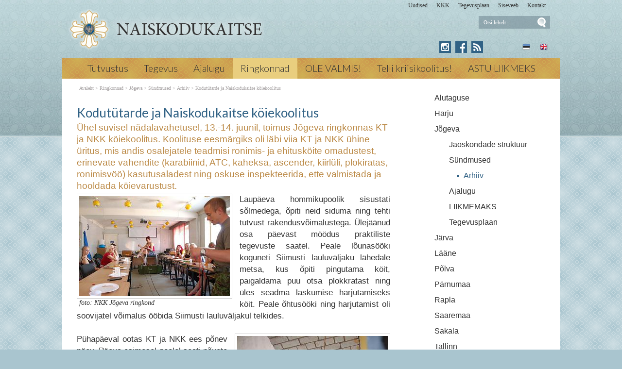

--- FILE ---
content_type: text/html; charset=ISO-8859-4
request_url: https://www.naiskodukaitse.ee/Kodututarde_ja_Naiskodukaitse_koiekoolitus_2845
body_size: 13295
content:
<!DOCTYPE html> <html lang="et"><head><title>Kodutütarde ja Naiskodukaitse köiekoolitus</title> <link rel="canonical" href="https://www.naiskodukaitse.ee/Kodututarde_ja_Naiskodukaitse_koiekoolitus_2845"> <META HTTP-EQUIV="Pragma" CONTENT="no-cache"><META HTTP-EQUIV="Expires" CONTENT="-1"><meta name="viewport" content="initial-scale=1"><meta name="description" content="Ühel suvisel nädalavahetusel, 13. -14. juunil, toimus Jõgeva ringkonnas KT ja NKK köiekoolitus. Koolituse eesmärgiks oli läbi viia KT ja NKK ühine üritus, mis andis osalejatele teadmisi ronimis- ja ehitusköite omadustest, erinevate vahendite (karabiinid, ATC, Kodutütarde ja Naiskodukaitse köiekoolitus"><link rel="shortcut icon" href="favicon.ico"><meta property='og:image' content='https://www.naiskodukaitse.ee/s2/2845_12663_v_v_me70e.jpg'><META HTTP-EQUIV="Content-Type" CONTENT="text/html; charset=ISO-8859-4"><style type="text/css">@media only screen and (max-width: 666px){.small_box_left{margin-left: auto; margin-right: auto; float:none; margin-bottom: 25px}}@media only screen and (min-width: 666px){.small_box_left{float: left}}@media only screen and (max-width: 666px){.small_box_right{margin-left: auto; margin-right: auto; float:none; margin-bottom: 25px}}@media only screen and (min-width: 666px){.small_box_right{float: right}}@media only screen and (min-width: 665px){.cleargallery{clear: both;}}#hmlink a{display: inline;}a:link,a:visited,a:active{text-decoration: underline; font-weight:normal; color: #395595;}a:hover{text-decoration: underline; color: #7187bd}.pildiaar{padding:4px; border:1px solid #cacaca;}.pildiaar img{vertical-align: bottom;}.tooteruut{padding:4px; border: solid 1px #cacaca;}.toot_hr_jn{display: block; padding-bottom: 2px; color: #333; border-bottom:solid 1px #cacaca;}#pildihigh{border:1px solid #5e5e5e;}.spilt{clear:both; margin-top:11px}body.mceContentBody{background: #ffffff;}img, div, input{_behavior: url('js/js/iepngfix.htc');}.carol, #carol, .c, #c{clear: both;}.sisutekst{font: normal 17px/24px Arial, Helvetica, sans-serif; color: #333;}body{font: normal 17px/24px Arial, Helvetica, sans-serif; color: #333; background:}td, table{font: normal 17px/24px Arial, Helvetica, sans-serif; color: #333;}p{font: normal 17px/24px Arial, Helvetica, sans-serif; color: #333;}.pealkiri{font: 400 26px/32px Lato, sans-serif; margin-top: 6px; margin-bottom: 3px; padding:0px; color: #316285;}.sissejuhatus{font: normal 19px/24px arial; padding:0px; margin:0px; padding-bottom:4px; color: #bb8945}.alapealkiri{font: 400 22px/28px Lato, sans-serif; color: #316285;}.autor{font: normal 10px/16px verdana; color: #333;}.pildiallkiri{font: italic 14px/18px verdana; color: #333;}.sv li div{display: inline;}.endsv{margin-bottom: 24px;}.heledam{color: rgb(206, 70, 18); font-size: medium;}.tumedam{color: rgb(128, 0, 0); font-size: medium;}body.mceContentBody{background: #ffffff;}body.mceContentBody{}body.mceContentBody .megan_col{border: dashed 1px gray;}.megan_col{display: inline-block; font: normal 10px/16px verdana; color: #333; text-align: left; width: 224px; background: #eef5f6; padding: 12px 12px 12px 12px; margin:12px 12px 12px 12px; height: 260px; overflow: hidden; position:relative}@media only screen and (max-width: 520px){.megan_col{--contentWidth: 224px; width: auto; height: 246px;}}.megan_col a{display:block; margin-bottom: 10px; text-decoration:none; color: #333;}.megan_col h6{position: absolute; width: 520px; height: 43px; background: url('d1/graaf/esi-bot-trans.png');  bottom: 0px; left:0px;}.megan_col em{display: block; text-align: center; width: 200px; height: 128px; padding:0px; overflow: hidden; margin: 0px auto 8px auto;}.megan_col bdo{display: inline-block; width: auto; font-weight: bold;}@media only screen and (max-width: 520px){.megan_col bdo{display: inline-block; width: auto; font-weight: bold;}}.megan_col img{border: 1px; margin: 0px auto;}.megan_col_pealk{font: normal 13px/17px verdana; color: #316285;}.megan_big{font: normal 42px/42px 'anton', 'arial narrow', sans-serif; padding: 15px; color: #fff; background: #f9bf00}html *{margin: 0; padding: 0; color: #333;}body{font: normal 17px/24px Arial, Helvetica, sans-serif; background: #a9c5cf; margin: 0; padding: 0; overflow-y: auto; overflow-x: auto;}@media only screen and (min-width: 1025px){body{background: #a9c5cf url('d1/graaf/body.png');}}@media only screen and (max-width: 1080px){body{overflow-x: hidden;}}div{margin:0; padding:0; -webkit-box-sizing: border-box; -moz-box-sizing: border-box; box-sizing: border-box;}#norma{width: 100%; position: relative; background: #bad2d6; z-index: 12; margin:0; padding:0;}@media only screen and (min-width: 1025px){#norma{background: transparent url('d1/graaf/norma.png') center top fixed repeat-x}}#naomi{padding: 0px; margin:0px;}.betty{padding-top: 0px; margin-top: 0px; position: relative; margin-left:auto; width: 1024px; margin-right:auto;}@media only screen and (max-width: 1024px){.betty{width: auto; margin: 0 auto;}}@media only screen and (min-width: 1024px){.betty{max-width: 1024px; margin: 0 auto;}}#may{position: absolute; top: 38px; left: 0px; font: normal 10px/11px arial}#susanna{margin: 0px; padding:0px; z-index:8; position: relative; z-index: 15;}#alice{width: 100%; color: #fff; margin: 0px; padding: 0px; position: relative; z-index: 16; padding-bottom: 4px;}#alice_i{padding: 0px 1px;  text-align: left;}#cristina{font: normal 12px/12px verdana; float: right; margin: 0px 5px 0px 5px;  text-align: right;}@media only screen and (min-width: 800px){#cristina{margin-bottom: -10px;}}#cristina a{color: #333333; display: inline-block; margin-top: 5px; margin-bottom: 7px; text-decoration: none; font-weight: normal}@media only screen and (min-width: 830px){#cristina{margin-right: 10px;}}#loren{width: 390px; height: 71px; overflow:hidden; float: left; position: relative; z-index: 14; margin:0px auto; padding:0px; margin-bottom: 7px; margin-left:20px}@media only screen and (min-width: 800px){#loren{top: -5px}}#loren a{width: 100%; height: 100%; display: inline-block; overflow: hidden;}#loren a:before, #loren a[href^="javascript:"]:after{content: url('d1/graaf/loren_90.png');}@media only screen and (min-width: 500px){#loren{width: 500px; height: 87px; float: left; margin-left:10px}#loren a:before, #loren a[href^="javascript:"]:after{content: url('d1/graaf/loren500_90.png');}}#loren{width: 315px; height: 71px; overflow:hidden; float: left; position: relative; z-index: 14; margin:0px auto; padding:0px; margin-bottom: 7px; margin-left:40px; float: none; margin: 0px auto; top: 30px; margin-bottom: 30px;}@media only screen and (min-width: 800px){#loren{top: -5px; float: left; margin-left:10px;}}@media only screen and (min-width: 620px){#loren{top: -5px; float: left; margin-left:10px; top: 0px; margin-bottom: 0px;}}#loren a{width: 100%; height: 100%; display: inline-block; overflow: hidden;}#loren a:before, #loren a[href^="javascript:"]:after{content: url('d1/graaf/loren.png');}@media only screen and (min-width: 500px){#loren{width: 405px; height: 87px; float: left; margin-left:10px}#loren a:before, #loren a[href^="javascript:"]:after{content: url('d1/graaf/loren500.png');}}#susie{display: none; float: left; margin-top: 4px; margin-left: 130px; width: 400px; margin-bottom: -20px;}#susie p, #susie{font: 400 26px/26px 'Dancing Script', cursive; color: white;}#susie a:link{font-weight: 300;}#susie p{font: 400 105px/100px 'Dancing Script', cursive; margin:0px; padding:0px;}@media only screen and (min-width: 765px){#susie{display: block; position: relative; z-index:14}}#olivia{width: 150px; height: 32px; margin-top: 6px; overflow: hidden; margin-left: 10px; margin-right: 0px; margin-bottom:0px; padding: 2px 0px 0px 8px; background: #f9f; display: block; z-index: 55; background: url('d1/graaf/olivia.png') 3px 4px no-repeat; position: absolute; right: 20px; top: -5px}@media only screen and (min-width: 660px){#olivia{top: 5px}}label{position: relative; left: 160px; top: -34px; display: inline block; font: normal 9px arial; width: 15px; height: 15px}#onpinp{border:0; background: 0 ; margin: 0px 0px 0px 0px; height: 19px; padding: 0px; font:normal 11px/15px verdana; color:#ffffff; -webkit-box-shadow: none; -moz-box-shadow: none; box-shadow: none;}html>body #onpinp{margin: 0px 0px 0px 0px;}#onpsmt{border:0; background:0; height: 22px; width: 22px; font: normal 12px/12px verdana; padding: 0; color:0; -webkit-box-shadow: none; -moz-box-shadow: none; box-shadow: none;}html>body #onpsmt{padding: 0px 5px 5px 5px;}#sonjakaia{clear:both; width: 260px; float:right; position: relative; z-index: 14;}@media only screen and (min-width: 660px){#sonjakaia{top: -20px; margin-bottom: -20px}}#kaia{width: 120px;  float: right; position: relative; z-index: 14; display: inline-block; color: #bbbbbb; margin-right: 15px; min-height: 20px;}#kaia a:link, #kaia a:active, #kaia a:visited{display:block; padding: 4px 6px 4px 6px; margin: 0px 4px; float:right; text-decoration: none;}#kaia a:hover, #kaia .keel_active{background: url('d1/graaf/lang_high.png') -1px -1px repeat}.flag{background: url('d1/graaf/spritels.png'); display: block; height: 16px; width: 16px;}#gillian{}#hanna{width: 100%; background: #cb9f51;  margin-bottom:0px; color: #fff; padding: 0px;  margin-top: 7px; position: relative; z-index: 12; clear: both;}@media only screen and (min-width: 1025px){#hanna{background: #cb9f51 url('d1/graaf/hanna.png') 0px 0px ;}}#hanna ul{margin: 0px; padding: 0px; padding-left: 2px;}#hanna a{display: block; font: 300 20px/20px Lato, sans-serif; color: #333333; margin: 0px; padding: 10px 16px 12px 16px; text-decoration: none}@media only screen and (max-width: 800px){#hanna a{font: 300 18px/18px Lato, sans-serif;}}#hanna .lMActive{color: #333333; text-decoration: none; background: #e9ce7e;}#hanna a:hover{color: #333333; text-decoration: underline;}.hid{position: absolute; display: none;  filter:alpha(opacity=98);  opacity:0.98; margin: 0px; padding: 0px; z-index:5; width: 202px;}.tnp{position: relative; background: url('d1/graaf/hanna.png') 0px 0px; padding: 5px 2px 5px 2px; margin:0px; margin-top:0px; list-style: none; text-align: left; width: 267px;}html>body .tnp{width:265px}#hanna li{list-style: none; list-style-image: none; list-style-type: none; display: inline-block; zoom: 1; *display: inline; margin:0px; padding: 0px;}#hanna div li{height: 20px;}#hanna .tnp a{display: block; border: 0; background: 0; margin: 0px 0px 3px 8px; padding: 2px 2px 5px 8px; font: normal 16px/20px arial; color:#333; text-decoration: none;}#hanna .tnp a:hover, #hanna .tnp .tnpActive{color: #333; text-decoration: underline; padding: 2px 2px 5px 8px; border-radius: 0px; margin: 0px 0px 3px 8px; background: 0;}#fiona{position: relative; z-index: 4;}#fionS{display: block; width: 100%; position: relative; z-index: 11; height: 400px; background-image:url('d1/graaf/susanna.jpg'); background-repeat:no-repeat; background-size: 100% auto;}#fionS a{display: block; width: 100%; height: 400px; box-sizing: border-box; color: white; text-decoration:none; text-shadow: 4px 4px 4px black; position: absolute; display: none;}.fionSsisu{color: #fff; text-shadow: 4px 4px 4px black; padding: 40px 5px 30px 40px; font: normal 28px Lato, sans-serif; position: absolute; display: none;}.fionSsisuNupp{margin-top: 8px; display: inline-block; text-decoration:none; font: normal 18px Lato, sans-serif; background: #393b73; border-radius: 5px; padding: 4px 25px 6px 25px; color: white; text-shadow: none;}#@media only screen and (min-width: 1024px){##fionS{display: block;}}@media only screen and (max-width: 799px){#fionS{height: 200px;}}@media only screen and (max-width: 599px){#fionS{height: 150px;}.fionSsisu{padding: 15px 5px 5px 15px;}#fionS a{height: 150px;}}h1{font: normal 18px/22px verdana; color: #fff}h2{font: normal 16px/20px verdana; color: #fff}h3{position: absolute; top: 22px; left: 5px;  padding: 10px 2px 18px 2px; overflow: hidden; font: normal 16px/22px verdana; width: 72px; border: solid 1px red; padding-top: 42px; max-height: 140px;}#cts, #cts a, .cts, .cts a{font: normal 14px/16px verdana; color: #fff}#cts2, #cts2 a, .cts2, .cts2 a{position: relative; padding-left: 5px; font: normal 3px/5px verdana; color: #fff;  opacity:0.2; z-index: 1}#melody{background: #fff; padding: 0px; padding-bottom: 0px; height: auto; z-index: 4;}#megan{background: #fff; position: relative; padding-top: 15px; z-index: 4;}#megan ul, #megan ol{list-style-position: inside; padding: 0px 0px 5px 40px;}.hw, #hw{position: absolute; left: 0; top: -840px; text-align:left; width: 615px; z-index: 1}#ingrid{padding-left: 5px; display: none; padding-bottom: 0px; font:normal 10px/10px verdana; color:#a9a5a6;}#ingrid a:link, #ingrid a:active, #ingrid a:hover, #ingrid a:visited{font: normal 10px/10px verdana; text-decoration: none; display: inline-block; margin-bottom: 23px; color: #a9a5a6}#ingrid a:hover{text-decoration: underline;}@media only screen and (min-width: 666px){#ingrid{display: block;}}.arrow{display: inline-block; margin-bottom: 1px}@media only screen and (max-width: 600px){.arrow{margin-bottom: 8px;}}#julia{float: left; margin: 0 30px;  width: 645px; margin-bottom: 40px;  max-width: 645px}#carla{float: right; clear: right;  max-width: 315px; padding: 0px; margin:0px; margin: 0px auto;  margin-bottom: 35px;}@media only screen and (max-width: 1023px){#julia, #carla{float: none;  padding: 5px 10px;  margin:auto;  width: auto; max-width: 645px;}#carla{margin-top: 20px;}}@media only screen and (max-width: 666px){#julia, #carla{float: none; padding: 5px 10px; margin:auto; width: 100%; max-width: 645px;}}#priscilla{text-align:right; margin-right: 8px; margin-top: 10px; margin-bottom:12px}#priscilla a{background: url('d1/graaf/spritels.png') -120px -48px no-repeat; display: inline-block; height: 20px; width: 57px; margin: 0px 10px 0px 0px}@media only screen and (max-width: 1023px){#priscilla{display: none}}#virginia{float: right; width: 315px; padding: 5px 30px;}#lM{position:relative; margin: 0px 0px 0px 10px; padding:10px 0px 3px 3px;}#lM a{display: block; margin-bottom: 12px; padding: 0px 5px 0px 14px; font: normal 16px/20px arial; color: #313131; text-decoration: none;}#lM a:hover, #lM .lMActive{color: #316285; background: url('d1/graaf/va.png') 0px 8px no-repeat;}#lM .lMSecond{display: block; margin-left: 30px;}@media only screen and (max-width: 1024px){#virginia{float: none; width: 100%; padding: 0px;}#virginia, #lM a, #lM div, #lM .lMSecond{display: inline-block; margin-left: 0px;}#lM{padding:0px;}#lM div{width: auto; float: none; display: inline-block;}}#ursula, #kimberly, #melinda, #lara{width: 300px; float: right; font: normal 12px/18px verdana; padding: 10px;}.uudis_main{text-align:right; font: bold 14px arial; color: #316285}.uudis_blokk{margin: 14px 0px 2px 0px; clear: both}.uudis_blokk img{margin-right: 8px; margin-top: 8px; float: left;}.uudis_blokk a{text-decoration: none}.uudis_main a{font: bold 14px arial; color: #316285}.uudis_date, .uudis_date a{font: normal 10px verdana; color: #333}.uudis_pealk, .uudis_pealk a{font: 400 22px/26px Lato, sans-serif;  text-decoration: none; color: #316285}.uudis_pealk_small, .uudis_pealk_small a{font: 400 14px/19px Lato, sans-serif;  text-decoration: none; color: #316285}.uudis_sissejuh, .uudis_sissejuh a, .uudis_sissejuh a:hover{font: normal 12px/18px verdana; padding-bottom: 25px; text-decoration: none; color: #333}.syndic_sissejuh, .syndic_sissejuh a, .syndic_sissejuh a:hover{font: font: normal 17px/24px Arial, Helvetica, sans-serif;; padding-bottom: 10px; color: #333 ; font-weight: normal; display: block; text-decoration: none}.syndic_date, .syndic_date a{display: block; font: normal 10px verdana; color: #333}.uudis_social{position: relative; top: 5px; left: -5px; margin-bottom: 8px; text-align: center;}.varvisilt{background: #feff19; color: #596010; font: normal 14px/14px 'Vollkorn', serif; display: inline-block; padding: 2px 12px 2px 12px}@media only screen and (min-width: 1024px){#ursula, #sonja, #kimberly, #melinda, #lara{float: right; width: 310px;}}#kimberly, #kimberly a{font: 300 19px/24px Lato, sans-serif; color: #dbcfb1;}#kimberly{background: #316285 ; padding:0px; margin:0px; border-top-left-radius: 7px; border-bottom-left-radius: 7px; margin-left: 10px; padding: 8px 10px 12px 20px;}#kimberly a{color: #fff; text-decoration: underline;}.fourvalues{margin: 10px 10px 20px 16px}.fourvalues div{margin-top:10px; color: #670000; font: normal 16px/24px calibri; font-style:italic}#sonja{margin: 15px 0px 5px 10px;}#melinda{margin-top: 10px; text-align: center;}#ursula{padding-bottom: 0px;}@media only screen and (max-width: 1023px){#ursula{width: auto;}}#sonja, #melinda{padding:10px 0px 0px 0px;}#sonja{display: inline-block; float: right; padding: 0px; margin:0px; width: 115px;}#sonja a{background: #316285 url('d1/graaf/spritels.png'); display: inline-block; height: 24px; width: 24px; margin: 0px 2px 4px 2px}#melinda img{margin: 0px 2px 4px 2px}.comment_header{background: #dddce4 ; margin: 28px 0px 3px 0px; width: 645px}table{border-spacing:0; background-repeat : no-repeat}#kalenderpos{position:absolute; left:709px; top:34px; z-index:29;}#cal{margin:0px 10px 10px 10px;}@media only screen and (max-width: 1023px){#cal{display: none;}}#cal, #cal table, #cal td, #cal th{padding:3px; border-spacing:0px; border-padding:0px; border-collapse: collapse; color: #455147; text-align:right; font:10px verdana}#cal{padding-left: 80px; color: white; text-align: center; vertical-align: middle;}#tnane{color: #316285; font-weight: bold}#tdhighl, .tdhighl{background: #e9f0f1; font-weight: normal; padding:3px; position: relative; text-align:right; font:10px verdana}#tdhighl a, .tdhighl a{font-weight: normal; color: #316285}.cmpl{margin: 2px;  color: #316285; position: absolute; width: 218px; text-align:left; background: #e9f0f1; border: solid 1px #9cb5c6; padding: 2px 5px 3px 2px}.cmpl a{color: #316285;}html>body .cmpl{width:207px}.kn{color: #316285; margin-top: 4px}.an{color: #316285; font: bold 14px verdana}#korv{float: left; margin-top: 8px; margin-left: 150px; padding-bottom: 8px; font: normal 12px/18px verdana; color: #95947e; z-index:5}#korv a{color: #95947e; font-weight: normal;}#login{position:absolute; right: 20px; top: 50px; width: 350px; text-align:right; z-index:5}#mrkspilv{color: #316285; text-align: center; margin-top: 10px; margin-bottom: 52px;}#mrkspilv a:link{color: #316285; text-decoration: none}#mrkspilv span{display: inline-block; margin: 2px; color: #316285;}@media only screen and (max-width: 1023px){#mrkspilv{width: auto;}}#mrkspilv a:hover{text-decoration: underline}.ulabel{display: inline-block; color: white; background: url('d1/graaf/label_back.png') left center no-repeat; font: normal 10px/11px verdana; padding: 3px 12px 4px 20px;}#highlight{background-color: #fffdf0;}.otsiSisu{font: normal 14px/25px verdana; width: auto;}.toimetaja{text-align:right; clear:both; width:120px; margin:4px 0px 4px 0px; color:#777777; padding-right:4px; border:1px dashed #9f9f9f; background-color: #ffffff; font: normal 9px/14px verdana}.toimetaja a:link, .toimetaja a:active, .toimetaja a:visited, #kimberly .toimetaja a{font: normal 9px/14px verdana; color: #777777; font-weight: bold; text-decoration: none;}.toimetaja a:hover{text-decoration: underline;}.vasakjuhend{font: normal 10px/12px verdana; color: #898989;}.vasakjuhendin{border:1px solid #a9a9a9; background: 0 ; font:normal 11px verdana; height: 20px; color: #808080;  vertical-align:middle}.juhend{font: normal 10px/12px verdana; color: #333}#fs{font: normal 10px/12px verdana; margin-top:3px;}.r_gallup{border:none; margin-bottom:-4px}input{border:1px solid #aaaaaa; background: 0 ; font:normal 11px verdana; height: 24px; color:#777777; vertical-align:middle; -moz-border-radius:3px; -khtml-border-radius:3px; -webkit-border-radius: 3px; border-radius: 3px;}textarea{border:1px solid #aaaaaa; background: 0 ; font: 11px verdana; color:#777777; overflow:auto; -moz-border-radius:0.2em; -khtml-border-radius:0.2em; -webkit-border-radius: 0.2em; border-radius: 0.2em;}input, textarea{border: solid 1px #aaaaaa; outline: 0; background: #FFFFFF; background: -webkit-gradient(linear, left top, left 8, from(#FFFFFF), color-stop(4%, #EfEfEf), to(#FFFFFF)); background: -moz-linear-gradient(top, #FFFFFF, #EfEfEf 2px, #FFFFFF 8px); box-shadow: rgba(0,0,0, 0.1) 0px 0px 8px; -moz-box-shadow: rgba(0,0,0, 0.1) 0px 0px 8px; -webkit-box-shadow: rgba(0,0,0, 0.1) 0px 0px 8px;}input:hover, textarea:hover, input:focus, textarea:focus{border-color: #403438; -webkit-box-shadow: rgba(0, 0, 0, 0.15) 0px 0px 8px; -moz-box-shadow: rgba(0,0,0, 0.15) 0px 0px 8px;}.drop{font: 10px verdana; color:#777777}.submit{border:solid 1px #316285; background:#316285; font: normal 11px/11px verdana; height:24px; cursor:pointer; text-align: center; color:#fff; vertical-align:middle; padding:3px 10px 5px 10px;}p{margin: 0; padding: 0;}#timer{position: absolute; top: 188px; left: 18px; z-index: 65; color: #000000; font: normal 9px verdana;}#update{position:absolute; top:-15px; left:220px}.query_head{color: #bb8945; font: normal 14px/16px arial; padding: 10px 0px 0px 0px}#logout{text-align:right; font: normal 10px/12px verdana; position: absolute; width: 90px; right: 12px; top: 75px; z-index:15}#logout a{color: #fff;}#theresa{width: 100%; background:0; color: #666666; padding: 0px 0px 0px 0px; margin-bottom: 0px; position: relative; z-index: 5;}#wendy{width: 100%; position: relative; z-index: 5; font: normal 11px/16px verdana; background: #4a5d7e url('d1/graaf/wendy.png') center 0px repeat; color: #dedede; padding: 10px 0px 50px 0px; margin-bottom: 0px; text-align: center;}#wendy_i{padding: 0px 15px;}#wendy a{color: #dedede; font-weight: normal;}@media only screen and (max-width: 600px){#wendy a{display: inline-block; margin: 0px 0px 9px 9px}}#may{top: -2935px; width: 318px;}#zara{font: normal 10px/16px verdana;}#zara_i{padding: 10px 15px 8px 15px; font: normal 10px/16px verdana; color: #333;}#zara_z{font: normal 10px/16px verdana; color: #333; float: right;}#zara_z a{font-weight: normal; text-decoration: none; color: #333;}h4, h4 a{display: inline-block; font-weight: normal; text-decoration: none; color: #333; padding: 0px; margin: 0px;}#az{opacity: 0.6; filter: alpha(opacity=60); position: relative; top: 1px; left: 5px; margin-bottom: -3px; display:inline-block; width: 15px; height: 15px; font: normal 36px verdana;  overflow: hidden}#az:before, #az input[id^="footer:"]:after{content: url('d1/graaf/logo.png');}body.mceContentBody{background: #4a5d7e ; padding:0px; margin:0px;}body.mceContentBody .wendy_col{border: dashed 1px gray; padding: 5px 5px; color: #dedede ;}body.mceContentBody .wendy_col a{color: #dedede;}p{margin: 0; padding: 0;}.bot_header, .bot_header a, .bot_content, .bot_content a, .bot_content p, .bot_content td{color: #dedede ; font: normal 11px/16px verdana;}.bot_header, .bot_header a{color: #f9b83d; font: 400 20px/24px Lato, sans-serif;}.wendy_col{width: 224px; margin: 5px 15px 10px 0px; display: inline-block; vertical-align: top;  padding: 5px 6px; font: normal 11px/16px verdana; color: #dedede; text-align: left;}.mceContentBody .wendy_col a, .mceContentBody .wendy_col a:link, .mceContentBody .wendy_col a:visited{color: #dedede; font-weight: normal;}body.mceContentBody2{background: #fff; color: #333; font: normal 10px/16px verdana;}p{margin: 0; padding: 0;}.bot_header2, .bot_header2 a, .bot_content2, .bot_content2 a, .bot_content2 p, .bot_content2 td{color: #333; font: normal 10px/16px verdana;}.bot_content2 a{text-decoration: underline}.bot_header2, .bot_header2 a{font: bold 14px arial;}.fancybox-wrap,.fancybox-skin,.fancybox-outer,.fancybox-inner,.fancybox-image,.fancybox-wrap iframe,.fancybox-wrap object,.fancybox-nav,.fancybox-nav span,.fancybox-tmp{padding: 0; margin: 0; border: 0; outline: none; vertical-align: top;}.fancybox-wrap{position: absolute; top: 0; left: 0; z-index: 8020;}.fancybox-skin{position: relative; background: #f9f9f9; color: #444; text-shadow: none; -webkit-border-radius: 4px;  -moz-border-radius: 4px;  border-radius: 4px;}.fancybox-opened{z-index: 8030;}.fancybox-opened .fancybox-skin{-webkit-box-shadow: 0 10px 25px rgba(0, 0, 0, 0.5);  -moz-box-shadow: 0 10px 25px rgba(0, 0, 0, 0.5);  box-shadow: 0 10px 25px rgba(0, 0, 0, 0.5);}.fancybox-outer, .fancybox-inner{position: relative;}.fancybox-inner{overflow: hidden;}.fancybox-type-iframe .fancybox-inner{-webkit-overflow-scrolling: touch;}.fancybox-error{color: #444; font: 14px/20px "Helvetica Neue",Helvetica,Arial,sans-serif; margin: 0; padding: 15px; white-space: nowrap;}.fancybox-image, .fancybox-iframe{display: block; width: 100%; height: 100%;}.fancybox-image{max-width: 100%; max-height: 100%;}#fancybox-loading, .fancybox-close, .fancybox-prev span, .fancybox-next span{background-image: url('js/fancybox/fancybox_sprite.png');}#fancybox-loading{position: fixed; top: 50%; left: 50%; margin-top: -22px; margin-left: -22px; background-position: 0 -108px; opacity: 0.8; cursor: pointer; z-index: 8060;}#fancybox-loading div{width: 44px; height: 44px; background: url('js/fancybox/fancybox_loading.gif') center center no-repeat;}.fancybox-close{position: absolute; top: -18px; right: -18px; width: 36px; height: 36px; cursor: pointer; z-index: 8040;}.fancybox-nav{position: absolute; top: 0; width: 40%; height: 100%; cursor: pointer; text-decoration: none; background: transparent url('js/fancybox/blank.gif'); -webkit-tap-highlight-color: rgba(0,0,0,0); z-index: 8040;}.fancybox-prev{left: 0;}.fancybox-next{right: 0;}.fancybox-nav span{position: absolute; top: 50%; width: 36px; height: 34px; margin-top: -18px; cursor: pointer; z-index: 8040; visibility: hidden;}.fancybox-prev span{left: 10px; background-position: 0 -36px;}.fancybox-next span{right: 10px; background-position: 0 -72px;}.fancybox-nav:hover span{visibility: visible;}.fancybox-tmp{position: absolute; top: -99999px; left: -99999px; visibility: hidden; max-width: 99999px; max-height: 99999px; overflow: visible !important;}.fancybox-lock{overflow: hidden !important; width: auto;}.fancybox-lock body{overflow: hidden !important;}.fancybox-lock-test{overflow-y: hidden !important;}.fancybox-overlay{position: absolute; top: 0; left: 0; overflow: hidden; display: none; z-index: 8010; background: url('js/fancybox/fancybox_overlay.png');}.fancybox-overlay-fixed{position: fixed; bottom: 0; right: 0;}.fancybox-lock .fancybox-overlay{overflow: auto; overflow-y: scroll;}.fancybox-title{visibility: hidden; font: normal 13px/20px "Helvetica Neue",Helvetica,Arial,sans-serif; position: relative; text-shadow: none; z-index: 8050;}.fancybox-opened .fancybox-title{visibility: visible;}.fancybox-title-float-wrap{position: absolute; bottom: 0; right: 50%; margin-bottom: -35px; z-index: 8050; text-align: center;}.fancybox-title-float-wrap .child{display: inline-block; margin-right: -100%; padding: 2px 20px; background: transparent; background: rgba(0, 0, 0, 0.8); -webkit-border-radius: 15px;  -moz-border-radius: 15px;  border-radius: 15px; text-shadow: 0 1px 2px #222; color: #FFF; font-weight: bold; line-height: 24px; white-space: nowrap;}.fancybox-title-outside-wrap{position: relative; margin-top: 10px; color: #fff;}.fancybox-title-inside-wrap{padding-top: 10px;}.fancybox-title-over-wrap{position: absolute; bottom: 0; left: 0; color: #fff; padding: 10px; background: #000; background: rgba(0, 0, 0, .8);}@media only screen and (-webkit-min-device-pixel-ratio: 1.5),  only screen and (min--moz-device-pixel-ratio: 1.5),  only screen and (min-device-pixel-ratio: 1.5){#fancybox-loading, .fancybox-close, .fancybox-prev span, .fancybox-next span{background-image: url('js/fancybox/fancybox_sprite@2x.png'); background-size: 44px 152px;}#fancybox-loading div{background-image: url('js/fancybox/fancybox_loading@2x.gif'); background-size: 24px 24px;}}</style></head><body> <div id="norma"><div id="naomi"><div id="alice"><div class="betty" id="by1"><div id="alice_i"><div id="cristina"><a href='Eelmised_sundmused_1'>Uudised</a> &nbsp; &nbsp; &nbsp;<a href='293'>KKK</a> &nbsp; &nbsp; &nbsp;<a href='281'>Tegevusplaan</a> &nbsp; &nbsp; &nbsp;<a href='http://www.naiskodukaitse.ee/sise'>Siseveeb</a> &nbsp; &nbsp; &nbsp;<a href='12'>Kontakt</a> &nbsp; &nbsp; &nbsp;</div><div class=c></div></div></div></div> <div class="betty" id="by2"> <div id="loren"><a href="https://www.naiskodukaitse.ee/Avaleht_253" title="Kodutütarde ja Naiskodukaitse köiekoolitus"><img src="d1/graaf/loren.png" alt="Kodutütarde ja Naiskodukaitse köiekoolitus"> <b>Kodutütarde ja Naiskodukaitse köiekoolitus</b></a> Ühel suvisel nädalavahetusel, 13. -14. juunil, toimus Jõgeva ringkonnas KT ja NKK köiekoolitus. Koolituse eesmärgiks oli läbi viia KT ja NKK ühine üritus, mis andis osalejatele teadmisi ronimis- ja ehitusköite omadustest, erinevate vahendite (karabiinid, ATC, kaheksa, ascender, kiirlüli, plokiratas, ronimisvöö) kasutusaladest ning oskuse inspekteerida, ette valmistada ja hooldada köievarustust. 2015 &larr; Eelmine Aasta naiskodukaitsja Triinu Küünal tunneb tiitli üle siirast rõõmu Järgmine &rarr; Naiskodukaitse Jõgeva ringkonda loodi Pedja jaoskond <i>Kodutütarde ja Naiskodukaitse köiekoolitus</i> </div> <div id="olivia"><form action="" method="post" ENCTYPE="multipart/form-data" style='margin:0;padding:0'><div style='background: url("d1/graaf/space.gif") no-repeat; width:162px; height: 27px;margin:0px;padding:0px'><div style='margin:0px;padding:0px; padding-top:1px;padding-left:5px;'><input name="otsing" type="text" size="14" value="Otsi lehelt" id="onpinp" onfocus="if (this.value==this.defaultValue) this.value='';"> <input type="image" src="d1/graaf/space.gif" id="onpsmt" alt='Otsi lehelt '><label for="onpinp">Otsi lehelt </label><label for="onpsmt">Press for Otsi lehelt </label></div></div><input name="l" type="hidden" value="et"><input name="sct" type="hidden" value="1"><input name="action" type="hidden" value="otsing"></form></div> <div id="may"></div> <div id="sonjakaia"><div id="kaia"> <a href="Introduction_1218"><span class=flag style='background-position: -48px top'></span></a> <a href="Naiskodukaitse_253"><span class=flag style='background-position: -72px top'></span></a></div><div id="sonja"><a href="https://www.instagram.com/naiskodukaitse/" style='background: #316285 url("d1/graaf/spritels2.png") -120px -24px' title='Instagram'></a> <a href="https://www.facebook.com/naiskodukaitse" style='background-position: -24px -24px' title='Facebook'></a> <a href="?action=rss" style='background-position: -144px -24px' title='RSS'></a> </div><div class=c></div></div> </div><div id="susanna"></div> <div class="betty" id="by3"><div id="hanna"><table align=center border=0 style='margin:0px auto;' cellpadding="0" cellspacing="0"><tr><td align=center><ul><li><a href="Tutvustus_254" onmouseover="mopen('m254')" onmouseout="mct()">Tutvustus</a> <div id=m254 onmouseover="mcct()" onmouseout="mct()" class='hid'><div class=tnp><a href="Naiskodukaitse_peamised_vaartused_259">Väärtused</a> <a href="Struktuur_ja_juhtimine_260">Struktuur</a> <a href="Keskjuhatuse_liikmed_267">Keskjuhatus</a> <a href="Naiskodukaitse_pohikiri_11">Põhikiri</a> <a href="Naiskodukaitse_sumboolika_10">Sümboolika</a> <a href="Vosu_puhkekeskus_26">Võsu õppe- ja puhkekeskus</a> <a href="Naiskodukaitse_esinaise_koned_5299">Esinaise kõned</a> <a href="Naiskodukaitse_tegemised_pildis_5">Galerii</a> <a href="Kone_isamaale_489">Kõne isamaale</a> <a href="Naiskodukaitse_vormiriietus_ja_kandmise_kord__4106">Naiskodukaitse vormiriietus ja kandmise kord </a> <a href="Teenetemarkide_kandmine_Naiskodukaitse_piduliku_vormi_ja_5137">Teenetemärkide kandmine</a> </div></div></li><li><a href="Tegevus_4" onmouseover="mopen('m4')" onmouseout="mct()">Tegevus</a> <div id=m4 onmouseover="mcct()" onmouseout="mct()" class='hid'><div class=tnp><a href="Valjaope_5130">Väljaõpe</a> <a href="Tegevusvaldkonnad_4362">Tegevusvaldkonnad</a> <a href="Tegevusplaan_281">Tegevusplaan</a> <a href="Kasulik_teada_255">Kasulik teada</a> <a href="Samm-sammult_elupaastjaks_4167">Samm-sammult elupäästjaks</a> <a href="Mentorlus_Naiskodukaitses_2453">Mentorlus</a> <a href="Eelmised_sundmused_1">Sündmused</a> <a href="Sundmused_Naiskodukaitse_ringkondades_ule_Eesti_262">Ringkondade sündmused</a> <a href="Sundmuste_arhiiv_76">Sündmuste arhiiv</a> <a href="Sinilillesumboolikaga_tooted_4542">Sinililletooted</a> </div></div></li><li><a href="Naiskodukaitse_ajalugu_7" onmouseover="mopen('m7')" onmouseout="mct()">Ajalugu</a> <div id=m7 onmouseover="mcct()" onmouseout="mct()" class='hid'><div class=tnp><a href="Naiskodukaitse_enne_II_maailmasoda_270">Enne II maailmasõda</a> <a href="Naiskodukaitse_lugusid_ajaloost_4400">Naiskodukaitse lugusid ajaloost</a> <a href="taasloomine_3391">Taasloomine</a> <a href="Virtuaalne_muuseum_273">Virtuaalne muuseum</a> <a href="Naiskodukaitse_aastaraamatud_3225">Aastaraamatud</a> <a href="Naiskodukaitse_tegevusaastad_pildi_3562">Naiskodukaitse tegevusaastad pildis - algusaastatest 90. aastapäevani!</a> </div></div></li><li><a href="ringkonnad_9" class=lMActive  onmouseover="mopen('m9')" onmouseout="mct()">Ringkonnad</a> <div id=m9 onmouseover="mcct()" onmouseout="mct()" class='hid'><div class=tnp><a href="Alutaguse_ringkond_13">Alutaguse</a> <a href="Harju_ringkond_14">Harju</a> <a href="Jogeva_ringkond_16">Jõgeva</a> <a href="Jarva_ringkond_15">Järva</a> <a href="Laane_ringkond__17">Lääne </a> <a href="Polva_ringkond_18">Põlva</a> <a href="Parnumaa_ringkond_19">Pärnumaa</a> <a href="Rapla_ringkond_20">Rapla</a> <a href="Saaremaa_ringkond_21">Saaremaa</a> <a href="Sakala_ringkond_88">Sakala</a> <a href="TALLINNA_RINGKOND_25">Tallinn</a> <a href="Tartu_ringkond_87">Tartu</a> <a href="Valga_ringkond_22">Valga</a> <a href="Viru_ringkond_23">Viru</a> <a href="Vorumaa_ringkond_24">Võrumaa</a> </div></div></li><li><a href="OLE_VALMIS_3680" onmouseover="mopen('m3680')" onmouseout="mct()">OLE VALMIS!</a> <div id=m3680 onmouseover="mcct()" onmouseout="mct()" class='hid'><div class=tnp><a href="Ohuohu_raporteerimise_funktsionaalsus_kasutusjuhend_5424">Õhuohust raporteerimine</a> <a href="KKK_ehk_korduma_kippuma_kusimused_Ole_valmis_api_kohta_4037">KKK</a> <a href="Valmis_koos_sobraga_5016">Valmis koos sõbraga!</a> <a href="Ole_valmis_laager_4733">Ole valmis! laager</a> <a href="Ohuteavituste_trukis_4689">Ohuteavituse trükis</a> <a href="Kodused_ja_evakuatsioonivarud_3684">Kodused ja evakuatsioonivarud</a> <a href="Meelelahutust_4343">Meelelahutust</a> <a href="Ole_valmis_rakenduse_privaatsuspoliitika_4262">Äpi privaatsuspoliitika</a> <a href="Ole_valmis_ligipaasetavuse_teatised_5170">Ole valmis! äpi ligipääsetavuse teatised</a> <a href="1711041109110761100_10751086109010861074187_4153">&#1041;&#1091;&#1076;&#1100; &#1075;&#1086;&#1090;&#1086;&#1074;!</a> <a href="Be_prepared_4292">Be prepared!</a> </div></div></li><li><a href="Telli_kriisikoolitus_5407" onmouseover="mopen('m5407')" onmouseout="mct()">Telli kriisikoolitus!</a> <div id=m5407 onmouseover="mcct()" onmouseout="mct()"></div></li><li><a href="astu_liikmeks_3" onmouseover="mopen('m3')" onmouseout="mct()">ASTU LIIKMEKS</a> <div id=m3 onmouseover="mcct()" onmouseout="mct()"></div></li></ul><div id=h5 onmouseover="mcct()" onmouseout="mct()" class=hid> </div></td></tr></table><div class=c></div><div class=hw><div class=cts></div></div> </div><div style='background: white'></div><div id="melody"><div id="megan"><div id="virginia"><div id=lM> <a href="Alutaguse_ringkond_13" >Alutaguse</a> <a href="Harju_ringkond_14" >Harju</a> <a href="Jogeva_ringkond_16"  >Jõgeva</a> <div class="lMSecond"><a href="Naiskodukaitse_Jogeva_ringkond_434" >Jaoskondade struktuur</a> <a href="Jogeva_ringkonna_sundmused_601" >Sündmused</a> <div class="lMSecond"><a href="Arhiiv_3549" class=lMActive >Arhiiv </a> <div class="lMSecond"></div></div><a href="Ringkonna_ajalugu_375" >Ajalugu</a> <a href="LIIKMEMAKS_1272" >LIIKMEMAKS</a> <a href="Jogeva_ringkonna_tegevusplaan_4528" >Tegevusplaan</a> </div><a href="Jarva_ringkond_15" >Järva</a> <a href="Laane_ringkond__17" >Lääne </a> <a href="Polva_ringkond_18" >Põlva</a> <a href="Parnumaa_ringkond_19" >Pärnumaa</a> <a href="Rapla_ringkond_20" >Rapla</a> <a href="Saaremaa_ringkond_21" >Saaremaa</a> <a href="Sakala_ringkond_88" >Sakala</a> <a href="TALLINNA_RINGKOND_25" >Tallinn</a> <a href="Tartu_ringkond_87" >Tartu</a> <a href="Valga_ringkond_22" >Valga</a> <a href="Viru_ringkond_23" >Viru</a> <a href="Vorumaa_ringkond_24" >Võrumaa</a> </div></div> <div id="julia"><div id="ingrid"><a href="Avaleht_253">Avaleht </a> &gt; <a href="ringkonnad_9">Ringkonnad</a>  &gt; <a href="Jogeva_ringkond_16">Jõgeva</a>  &gt; <a href="Jogeva_ringkonna_sundmused_601">Sündmused</a>  &gt; <a href="Arhiiv_3549">Arhiiv</a> &gt; <a href="Kodututarde_ja_Naiskodukaitse_koiekoolitus_2845">Kodutütarde ja Naiskodukaitse köiekoolitus</a> </div><div style="margin:0px 0px 0px 0px; "><h1 class=pealkiri>Kodutütarde ja Naiskodukaitse köiekoolitus</h1> <h2 class=sissejuhatus>Ühel suvisel nädalavahetusel, 13.-14. juunil, toimus Jõgeva ringkonnas KT ja NKK köiekoolitus. Koolituse eesmärgiks oli läbi viia KT ja NKK ühine üritus, mis andis osalejatele teadmisi ronimis- ja ehitusköite omadustest, erinevate vahendite (karabiinid, ATC, kaheksa, ascender, kiirlüli, plokiratas, ronimisvöö) kasutusaladest ning oskuse inspekteerida, ette valmistada ja hooldada köievarustust.</h2></div> <a name="1"></a><table cellspacing="0" cellpadding="0" width="100%"><tr><td class=sisutekst><table style="padding-right:15px" cellspacing="0" cellpadding="0" class='smallpic_box small_box_left'><tr><td><div class=pildiaar><a class="fbx2-g" href="/s2/2845_12663_v_g_me70e.jpg" title="foto: NKK Jõgeva ringkond Kodutütarde ja Naiskodukaitse köiekoolitus" target='_blank'><img src="/s2/2845_12663_v_v_me70e.jpg" alt="Kodutütarde ja Naiskodukaitse köiekoolitus" border=0 class=smallpic style='width:290px'></a></div></td></tr><tr><td class=pildiallkiri style="padding-left:5px;padding-right:4px;padding-bottom:4px; width: 290px">foto: NKK Jõgeva ringkond</td></tr></table><div class=sv><p style="text-align: justify;">Laupäeva hommikupoolik sisustati sõlmedega, õpiti neid siduma ning tehti tutvust rakendusvõimalustega. Ülejäänud osa päevast möödus praktiliste tegevuste saatel. Peale lõunasööki koguneti Siimusti lauluväljaku lähedale metsa, kus õpiti pingutama köit, paigaldama puu otsa plokkratast ning üles seadma laskumise harjutamiseks köit. Peale õhtusööki ning harjutamist oli soovijatel võimalus ööbida Siimusti lauluväljakul telkides.</p></div></td></tr><tr><td> </td></tr></table><div class=endsv></div><a name="2"></a><table cellspacing="0" cellpadding="0" width="100%"><tr><td class=sisutekst><table style="padding-left:15px" cellspacing="0" cellpadding="0" class='smallpic_box small_box_right'><tr><td><div class=pildiaar><a class="fbx2-g" href="/s2/2845_12664_p_g_na66o_vrt.jpg" title="foto: NKK Jõgeva ringkond Kodutütarde ja Naiskodukaitse köiekoolitus" target='_blank'><img src="/s2/2845_12664_p_v_na66o_vrt.jpg" alt="Kodutütarde ja Naiskodukaitse köiekoolitus" border=0 class=smallpic style='width:290px'></a></div></td></tr><tr><td class=pildiallkiri style="padding-left:5px;padding-right:-4px; padding-bottom:4px; width: 290px">foto: NKK Jõgeva ringkond</td></tr></table><div class=sv><p style="text-align: justify;">Pühapäeval ootas KT ja NKK ees põnev päev. Päeva esimesel poolel seati nõuete kohaselt üles köis, mis võimaldas mööda seina alla laskuda ning peale instruktaaži alustasid kõik osalejad köie abil maa poole laskumist ja laskuja julgestamist. Laskumise esimene samm osutus nii mõnegi jaoks suureks eneseületuseks, kuid kõik osalejad tulid sellega edukalt toime. Need, kellel oli tahtmist ja indu veel midagi uut proovida, said mööda köit lindi ning haaratsi abil üles ronida.</p></div></td></tr><tr><td> </td></tr></table><div class=endsv></div><a name="3"></a><table cellspacing="0" cellpadding="0" width="100%"><tr><td class=sisutekst><div class=sv><p style="text-align: justify;">KT ja NKK köiekoolitus oli kõigi osalejate arvates väga lõbus ning huvitav üritus, mis pakkus nii eneseületust kui ka võimalust veeta mõnus ja tegus nädalavahetus.</p></div></td></tr><tr><td> </td></tr></table><div class=endsv></div><div class=autor>Silva Lill, Vaiga jaoskonna tegevliige 28. nov. 2015</div><br><div class=autor style='width: 310px; float: left; margin-top: 15px; margin-bottom:15px'>&larr; Eelmine<br><a href='Aasta_naiskodukaitsja_Triinu_Kuunal_tunneb_tiitli_ule_si_2834'>Aasta naiskodukaitsja Triinu Küünal tunneb tiitli üle siirast rõõmu</a> </div><div class=autor style='width: 310px; float: right; text-align:right; margin-top: 15px; margin-bottom:15px'>Järgmine &rarr;<br><a href='Naiskodukaitse_Jogeva_ringkonda_loodi_Pedja_jaoskond_2919'>Naiskodukaitse Jõgeva ringkonda loodi Pedja jaoskond</a> </div><div class=c></div><div id="priscilla"><a href="https://plus.google.com/share?url=https://www.naiskodukaitse.ee/Kodututarde_ja_Naiskodukaitse_koiekoolitus_2845" target="_sec" title="Kodutütarde ja Naiskodukaitse köiekoolitus Share in Google+" style="width: 59px"></a><a href="http://twitter.com/share?url=https://www.naiskodukaitse.ee/Kodututarde_ja_Naiskodukaitse_koiekoolitus_2845" target="_sec" title="Kodutütarde ja Naiskodukaitse köiekoolitus Tweet in Twitter" style="background-position: -60px -48px; width: 58px"></a><a href="https://www.facebook.com/sharer/sharer.php?u=https://www.naiskodukaitse.ee/Kodututarde_ja_Naiskodukaitse_koiekoolitus_2845" target="_sec" title="Kodutütarde ja Naiskodukaitse köiekoolitus Share in Facebook" style="background-position: 0px -48px;"></a><a href="http://www.linkedin.com/shareArticle?mini=true&amp;url=https://www.naiskodukaitse.ee/Kodututarde_ja_Naiskodukaitse_koiekoolitus_2845" target="_sec" title="Kodutütarde ja Naiskodukaitse köiekoolitus Share this Page" style="background-position: -180px -48px; width: 61px"></a></div></div> <div id="carla"><div id="ursula"><div id=mrkspilv><a href='Ajalugu_mrks-16?sct=1&amp;l=et'><span style="font: normal 10px georgia">Ajalugu&nbsp;</span></a> <a href='Avalikud_suhted_mrks-10?sct=1&amp;l=et'><span style="font: bold 15px 'Times New Roman'">Avalikud suhted&nbsp;</span></a> <a href='Baasvaljaope_mrks-18?sct=1&amp;l=et'><span style="font: bold 12px verdana">Baasväljaõpe&nbsp;</span></a> <a href='E-ope_mrks-41?sct=1&amp;l=et'><span style="font: bold 9px verdana">E-õpe&nbsp;</span></a> <a href='Elanikkonnakaitse_mrks-44?sct=1&amp;l=et'><span style="font: bold 13px verdana">Elanikkonnakaitse&nbsp;</span></a> <a href='Ellujaamine_mrks-34?sct=1&amp;l=et'><span style="font: normal 11px verdana">Ellujäämine&nbsp;</span></a> <a href='Enesekaitse_mrks-35?sct=1&amp;l=et'><span style="font: bold 11px verdana">Enesekaitse&nbsp;</span></a> <a href='Erialaope_mrks-21?sct=1&amp;l=et'><span style="font: normal 14px verdana">Erialaõpe&nbsp;</span></a> <a href='Esmaabi_mrks-46?sct=1&amp;l=et'><span style="font: normal 12px 'Trebuchet MS'">Esmaabi&nbsp;</span></a> <a href='Evakuatsioon_mrks-49?sct=1&amp;l=et'><span style="font: bold 15px 'Times New Roman'">Evakuatsioon&nbsp;</span></a> <a href='Formeerimine_mrks-22?sct=1&amp;l=et'><span style="font: bold 10px georgia">Formeerimine&nbsp;</span></a> <a href='Heategevus_mrks-36?sct=1&amp;l=et'><span style="font: normal 15px 'Courier New'">Heategevus&nbsp;</span></a> <a href='Kaitseliidu_Kool_mrks-19?sct=1&amp;l=et'><span style="font: normal 13px Georgia">Kaitseliidu Kool&nbsp;</span></a> <a href='Kodututred_mrks-17?sct=1&amp;l=et'><span style="font: bold 14px arial">Kodutütred&nbsp;</span></a> <a href='Koostoo_mrks-23?sct=1&amp;l=et'><span style="font: bold 13px verdana">Koostöö&nbsp;</span></a> <a href='Kriisiabi_mrks-37?sct=1&amp;l=et'><span style="font: bold 9px verdana">Kriisiabi&nbsp;</span></a> <a href='Kultuur_mrks-24?sct=1&amp;l=et'><span style="font: bold 10px georgia">Kultuur&nbsp;</span></a> <a href='Kasitoo_mrks-38?sct=1&amp;l=et'><span style="font: bold 11px verdana">Käsitöö&nbsp;</span></a> <a href='Laskesport_mrks-32?sct=1&amp;l=et'><span style="font: normal 13px Georgia">Laskesport&nbsp;</span></a> <a href='Matkamine_mrks-29?sct=1&amp;l=et'><span style="font: bold 10px georgia">Matkamine&nbsp;</span></a> <a href='Meditsiin_mrks-2?sct=1&amp;l=et'><span style="font: normal 13px Georgia">Meditsiin&nbsp;</span></a> <a href='Mentorlus_mrks-39?sct=1&amp;l=et'><span style="font: bold 10px georgia">Mentorlus&nbsp;</span></a> <a href='Militaarsport_mrks-50?sct=1&amp;l=et'><span style="font: normal 13px Georgia">Militaarsport&nbsp;</span></a> <a href='Ohutushoid_mrks-43?sct=1&amp;l=et'><span style="font: bold 14px arial">Ohutushoid&nbsp;</span></a> <a href='Ole_valmis_mrks-47?sct=1&amp;l=et'><span style="font: normal 11px verdana">Ole valmis!&nbsp;</span></a> <a href='Oppused_mrks-40?sct=1&amp;l=et'><span style="font: bold 14px arial">Õppused&nbsp;</span></a> <a href='Orienteerumine_mrks-33?sct=1&amp;l=et'><span style="font: normal 11px verdana">Orienteerumine&nbsp;</span></a> <a href='Paraad_mrks-9?sct=1&amp;l=et'><span style="font: bold 14px arial">Paraad&nbsp;</span></a> <a href='Rahvusvaheline_mrks-8?sct=1&amp;l=et'><span style="font: bold 9px verdana">Rahvusvaheline&nbsp;</span></a> <a href='Retseptid_mrks-31?sct=1&amp;l=et'><span style="font: bold 10px georgia">Retseptid&nbsp;</span></a> <a href='Side_ja_staap_mrks-13?sct=1&amp;l=et'><span style="font: bold 15px 'Times New Roman'">Side ja staap&nbsp;</span></a> <a href='Sinilillekampaania_mrks-48?sct=1&amp;l=et'><span style="font: normal 14px verdana">Sinilillekampaania&nbsp;</span></a> <a href='Sojaline_riigikaitse_mrks-51?sct=1&amp;l=et'><span style="font: bold 15px 'Times New Roman'">Sõjaline riigikaitse&nbsp;</span></a> <a href='Sport_mrks-11?sct=1&amp;l=et'><span style="font: bold 10px georgia">Sport&nbsp;</span></a> <a href='Toitlustamine_mrks-5?sct=1&amp;l=et'><span style="font: normal 11px verdana">Toitlustamine&nbsp;</span></a> <a href='Tahtpaevad_mrks-27?sct=1&amp;l=et'><span style="font: normal 13px Georgia">Tähtpäevad&nbsp;</span></a> <a href='Uued_liikmed_mrks-26?sct=1&amp;l=et'><span style="font: bold 13px verdana">Uued liikmed&nbsp;</span></a> <a href='Vabatahtlikud_instruktorid_mrks-25?sct=1&amp;l=et'><span style="font: bold 12px verdana">Vabatahtlikud instruktorid&nbsp;</span></a> <a href='Vabatahtlikud_juhid_mrks-20?sct=1&amp;l=et'><span style="font: normal 15px 'Courier New'">Vabatahtlikud juhid&nbsp;</span></a> <a href='Virtuaalne_muuseum_mrks-28?sct=1&amp;l=et'><span style="font: bold 15px 'Times New Roman'">Virtuaalne muuseum&nbsp;</span></a> <a href='Voistlused_mrks-12?sct=1&amp;l=et'><span style="font: normal 10px georgia">Võistlused&nbsp;</span></a> </div></div> </div> <div class=c></div></div></div></div><div class=c></div><div id="theresa"></div><div class="betty" id="by4"><div id="wendy"><div id="wendy_i"><p class="wendy_col"><img style="margin-left: 60px;" src="d1/graaf/jaluselogo.png" alt=""><br><span class="bot_header">Naiskodukaitse tegevus</span><br><a href="Valjaope_5130">V&auml;lja&otilde;pe</a>, <a href="Tegevusvaldkonnad_4362">Tegevusvaldkonnad</a><a href="Erialagrupid_266">,</a> <a href="Erialagrupid_2453">Mentorlus</a>, <a href="Erialagrupid_281">Tegevusplaan</a>, <a href="Eelmised_sundmused_1">Eelmised s&uuml;ndmused</a>, <a href="OLE_VALMIS_3680">Ole valmis! &auml;pp</a>, <a href="Ole_valmis_laager_4733">Ole valmis! laagrid</a></p><p class="wendy_col"><span class="bot_header">Tutvustus</span><br><a href="Naiskodukaitse_peamised_vaartused_259">V&auml;&auml;rtused</a>, <a href="Struktuur_ja_juhtimine_260">Struktuur</a>, <a href="Naiskodukaitse_pohikiri_11">P&otilde;hikiri</a>, <a href="Naiskodukaitse_sumboolika_10">S&uuml;mboolika</a>, <a href="Naiskodukaitse_oppe-_ja_puhkekesku_26">V&otilde;su &otilde;ppe- ja puhkekeskus</a><br><br><span class="bot_header">Ajalugu</span><br><a href="Naiskodukaitse_enne_II_maailmasoda_270">Enne II maailmas&otilde;da</a>, <a href="taasloomine_3391">Taasloomine</a>, <a href="Virtuaalne_muuseum_273">Virtuaalne muuseum</a>,&nbsp;<a href="https://naiskodukaitsjadajaloos.wordpress.com/">Naiskodukaitse juhid ajaloos</a>, <a href="Naiskodukaitse_aastaraamatud_3225">Aastaraamatud</a></p><p class="wendy_col"><span class="bot_header">Ringkonnad</span><br><a href="Alutaguse_ringkond_13">Alutaguse</a>, <a href="Harju_ringkond_14">Harju</a>, <a href="Harju_ringkond_16">J&otilde;geva</a>, <a href="Jarva_ringkond_15">J&auml;rva</a>, <a href="Jarva_ringkond_17">L&auml;&auml;ne</a>, <a href="Polva_ringkond_18">P&otilde;lva</a>, <a href="Parnumaa_ringkond_19">P&auml;rnumaa</a>, <a href="Rapla_ringkond_20">Rapla</a>, <a href="Saaremaa_ringkond_21">Saaremaa</a>, <a href="Sakala_ringkond_88">Sakala</a>, <a href="Tallinna_ringkond_25">Tallinn</a>, <a href="Tartu_ringkond_87">Tartu</a>, <a href="Valga_ringkond_22">Valga</a>,&nbsp;<a href="Viru_ringkond_23">Viru</a>,&nbsp;<a href="Vorumaa_ringkond_24">V&otilde;rumaa</a><br><br><img src="d1/graaf/jalusekaart.png" alt=""></p><p class="wendy_col" style="margin-right: 0px;"><span class="bot_header">Astu liikmeks</span><br>V&otilde;ta &uuml;hendust oma elukohaj&auml;rgse ringkonna esinaise v&otilde;i instruktoriga, kontaktid leiad ringkondade alt. Loe liikmeks astumisest <a href="Naiskodukaitse_liikmed_3">veel edasi</a>.<br><br><span class="bot_header">Telli kriisikoolitus</span><br>Ole valmis, kui loeb iga sekund - telli tasuta kriisikoolitus! Tasuta ja eluliselt vajalik koolitus sinu asutuses, kogukonnas v&otilde;i &uuml;ritusel.<br>Koolitusi viivad l&auml;bi v&auml;lja&otilde;ppinud Naiskodukaitse kriisikoolitajad. Loe <a href="Telli_kriisikoolitus_5407">veel edasi</a>.</p><div class=c></div></div></div></div><div id="zara"><div class="betty" id="by5"><div id="zara_i"><div id=zara_z><h4><a href='http://www.aara.ee/Kodulehe_tegemine' title='Kodulehe tegemine - loe kodulehe tegemise kohta'>FastLion CMS</a></h4> <div id=az><a href="https://www.naiskodukaitse.ee/Kodututarde_ja_Naiskodukaitse_koiekoolitus_2845" title="Kodutütarde ja Naiskodukaitse köiekoolitus"><img src="d1/graaf/logo.png" alt="Kodutütarde ja Naiskodukaitse köiekoolitus" width="15" height="15"></a> <h2><a href='https://www.naiskodukaitse.ee/Kodututarde_ja_Naiskodukaitse_koiekoolitus_2845'>Kodutütarde ja Naiskodukaitse köiekoolitus</a></h2> foto: NKK Jõgeva ringkond Laupäeva hommikupoolik sisustati sõlmedega, õpiti neid siduma ning tehti tutvust rakendusvõimalustega Ülejäänud osa päevast möödus praktiliste tegevuste saatel Ühel suvisel nädalavahetusel, 13.-14. juunil, toimus Jõgeva ringkonnas KT ja NKK köiekoolitus. Koolituse eesmärgiks oli läbi viia KT ja NKK ühine üritus, mis andis osalejatele teadmisi ronimis- ja ehitusköite omadustest, erinevate vahendite (karabiinid, ATC, kaheksa, ascender, kiirlüli, plokiratas, ronimisvöö) kasutusaladest ning oskuse inspekteerida, ette valmistada ja hooldada köievarustust. <h3>Kodutütarde ja Naiskodukaitse köiekoolitus</h3> </div> </div> www.naiskodukaitse.ee &#169; 2025 &#187; Naiskodukaitse <div class=c></div></div></div></div></div></div><script type="text/javascript">var jQl={q:[],dq:[],gs:[],ready:function(a){"function"==typeof a&&jQl.q.push(a);return jQl},getScript:function(a,c){jQl.gs.push([a,c])},unq:function(){for(var a=0;a<jQl.q.length;a++)jQl.q[a]();jQl.q=[]},ungs:function(){for(var a=0;a<jQl.gs.length;a++)jQuery.getScript(jQl.gs[a][0],jQl.gs[a][1]);jQl.gs=[]},bId:null,boot:function(a){"undefined"==typeof window.jQuery.fn?jQl.bId||(jQl.bId=setInterval(function(){jQl.boot(a)},25)):(jQl.bId&&clearInterval(jQl.bId),jQl.bId=0,jQl.unqjQdep(),jQl.ungs(),jQuery(jQl.unq()), "function"==typeof a&&a())},booted:function(){return 0===jQl.bId},loadjQ:function(a,c){setTimeout(function(){var b=document.createElement("script");b.src=a;document.getElementsByTagName("head")[0].appendChild(b)},1);jQl.boot(c)},loadjQdep:function(a){jQl.loadxhr(a,jQl.qdep)},qdep:function(a){a&&("undefined"!==typeof window.jQuery.fn&&!jQl.dq.length?jQl.rs(a):jQl.dq.push(a))},unqjQdep:function(){if("undefined"==typeof window.jQuery.fn)setTimeout(jQl.unqjQdep,50);else{for(var a=0;a<jQl.dq.length;a++)jQl.rs(jQl.dq[a]); jQl.dq=[]}},rs:function(a){var c=document.createElement("script");document.getElementsByTagName("head")[0].appendChild(c);c.text=a},loadxhr:function(a,c){var b;b=jQl.getxo();b.onreadystatechange=function(){4!=b.readyState||200!=b.status||c(b.responseText,a)};try{b.open("GET",a,!0),b.send("")}catch(d){}},getxo:function(){var a=!1;try{a=new XMLHttpRequest}catch(c){for(var b=["MSXML2.XMLHTTP.5.0","MSXML2.XMLHTTP.4.0","MSXML2.XMLHTTP.3.0","MSXML2.XMLHTTP","Microsoft.XMLHTTP"],d=0;d<b.length;++d){try{a= new ActiveXObject(b[d])}catch(e){continue}break}}finally{return a}}};if("undefined"==typeof window.jQuery){var $=jQl.ready,jQuery=$;$.getScript=jQl.getScript};jQl.loadjQ('https://ajax.googleapis.com/ajax/libs/jquery/3.7.0/jquery.min.js'); (function(i,s,o,g,r,a,m){i['GoogleAnalyticsObject']=r;i[r]=i[r]||function(){(i[r].q=i[r].q||[]).push(arguments)},i[r].l=1*new Date();a=s.createElement(o), m=s.getElementsByTagName(o)[0];a.async=1;a.src=g;m.parentNode.insertBefore(a,m)})(window,document,'script','js/js/analytics.js','ga'); ga('create', 'UA-11893561-1', 'auto'); ga('send', 'pageview'); jQl.loadjQdep('js/js/jscomp.box.js'); function ajaxfontsmith(){var url = "js/js/fontsmith.php";var xmlf = new(this.XMLHttpRequest || ActiveXObject)('MSXML2.XMLHTTP.3.0'); xmlf.open("GET",url,true); xmlf.send(); xmlf.onreadystatechange = function(){if (xmlf.readyState== 4 && xmlf.status == 200){var css = document.createElement("style"); css.type = "text/css"; css.innerHTML = xmlf.responseText; document.head.appendChild(css);}}}ajaxfontsmith();</script> </body></html>